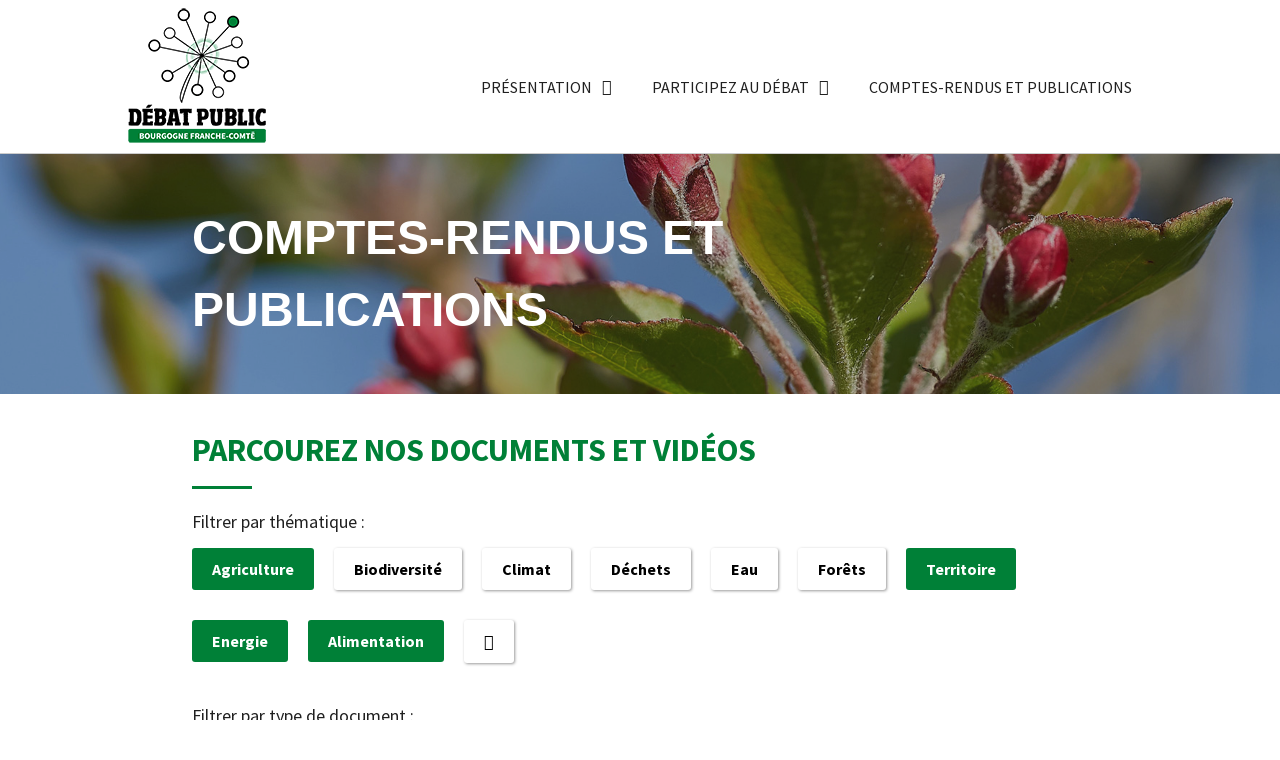

--- FILE ---
content_type: text/css
request_url: https://debatpublic-bfc.org/wp-content/uploads/elementor/css/post-28.css?ver=1656075024
body_size: 1640
content:
.elementor-28 .elementor-element.elementor-element-8f4c2af{margin-top:0px;margin-bottom:0px;padding:0px 0px 0px 0px;}.elementor-28 .elementor-element.elementor-element-cb1643b > .elementor-widget-wrap > .elementor-widget:not(.elementor-widget__width-auto):not(.elementor-widget__width-initial):not(:last-child):not(.elementor-absolute){margin-bottom:0px;}.elementor-28 .elementor-element.elementor-element-cb1643b > .elementor-element-populated{margin:0px 0px 0px 0px;--e-column-margin-right:0px;--e-column-margin-left:0px;padding:0px 0px 0px 0px;}.elementor-28 .elementor-element.elementor-element-60d8394 .elementor-spacer-inner{--spacer-size:0px;}.elementor-28 .elementor-element.elementor-element-60d8394 > .elementor-widget-container{margin:0px 0px 0px 0px;padding:0px 0px 0px 0px;}.elementor-28 .elementor-element.elementor-element-3ce161f > .elementor-container{min-height:130px;}.elementor-28 .elementor-element.elementor-element-3ce161f:not(.elementor-motion-effects-element-type-background), .elementor-28 .elementor-element.elementor-element-3ce161f > .elementor-motion-effects-container > .elementor-motion-effects-layer{background-color:#FFFFFF;}.elementor-28 .elementor-element.elementor-element-3ce161f{border-style:solid;border-width:0px 0px 1px 0px;border-color:#CCCCCC;transition:background 0.3s, border 0.3s, border-radius 0.3s, box-shadow 0.3s;margin-top:0px;margin-bottom:0px;padding:0% 10% 0% 10%;}.elementor-28 .elementor-element.elementor-element-3ce161f, .elementor-28 .elementor-element.elementor-element-3ce161f > .elementor-background-overlay{border-radius:0px 0px 0px 0px;}.elementor-28 .elementor-element.elementor-element-3ce161f > .elementor-background-overlay{transition:background 0.3s, border-radius 0.3s, opacity 0.3s;}.elementor-28 .elementor-element.elementor-element-dbb23dc > .elementor-widget-wrap > .elementor-widget:not(.elementor-widget__width-auto):not(.elementor-widget__width-initial):not(:last-child):not(.elementor-absolute){margin-bottom:0px;}.elementor-28 .elementor-element.elementor-element-dbb23dc > .elementor-element-populated{margin:0px 0px 0px 0px;--e-column-margin-right:0px;--e-column-margin-left:0px;padding:0px 0px 10px 0px;}.elementor-28 .elementor-element.elementor-element-355a340{text-align:left;}.elementor-28 .elementor-element.elementor-element-355a340 > .elementor-widget-container{margin:0px 0px 0px 0px;padding:0px 0px 0px 0px;}.elementor-28 .elementor-element.elementor-element-f077d0e{text-align:left;}.elementor-28 .elementor-element.elementor-element-f077d0e > .elementor-widget-container{margin:0px 0px 0px 0px;padding:0px 0px 0px 0px;}.elementor-bc-flex-widget .elementor-28 .elementor-element.elementor-element-e889a81.elementor-column .elementor-widget-wrap{align-items:flex-end;}.elementor-28 .elementor-element.elementor-element-e889a81.elementor-column.elementor-element[data-element_type="column"] > .elementor-widget-wrap.elementor-element-populated{align-content:flex-end;align-items:flex-end;}.elementor-28 .elementor-element.elementor-element-e889a81 > .elementor-widget-wrap > .elementor-widget:not(.elementor-widget__width-auto):not(.elementor-widget__width-initial):not(:last-child):not(.elementor-absolute){margin-bottom:0px;}.elementor-28 .elementor-element.elementor-element-e889a81 > .elementor-element-populated{margin:0px 0px 0px 0px;--e-column-margin-right:0px;--e-column-margin-left:0px;padding:0px 0px 0px 0px;}.elementor-28 .elementor-element.elementor-element-d0f9bf2 .elementor-button{font-family:"Source Sans Pro", Arial,Sans-serif;font-size:14px;font-weight:400;line-height:1.4em;border-style:solid;border-width:1px 1px 1px 1px;border-color:var( --e-global-color-accent );border-radius:4px 4px 4px 4px;padding:5px 17px 5px 17px;}.elementor-28 .elementor-element.elementor-element-d0f9bf2 .elementor-button:hover, .elementor-28 .elementor-element.elementor-element-d0f9bf2 .elementor-button:focus{color:var( --e-global-color-accent );background-color:#FFFFFF;border-color:var( --e-global-color-accent );}.elementor-28 .elementor-element.elementor-element-d0f9bf2 .elementor-button:hover svg, .elementor-28 .elementor-element.elementor-element-d0f9bf2 .elementor-button:focus svg{fill:var( --e-global-color-accent );}.elementor-28 .elementor-element.elementor-element-d0f9bf2 > .elementor-widget-container{margin:27px 20px 0px 0px;padding:0px 0px 0px 0px;}.elementor-28 .elementor-element.elementor-element-b8af602 .elementor-menu-toggle{margin-left:auto;background-color:var( --e-global-color-accent );}.elementor-28 .elementor-element.elementor-element-b8af602 .elementor-nav-menu .elementor-item{font-family:var( --e-global-typography-4940037-font-family ), Arial,Sans-serif;font-size:var( --e-global-typography-4940037-font-size );font-weight:var( --e-global-typography-4940037-font-weight );text-transform:var( --e-global-typography-4940037-text-transform );line-height:var( --e-global-typography-4940037-line-height );letter-spacing:var( --e-global-typography-4940037-letter-spacing );word-spacing:var( --e-global-typography-4940037-word-spacing );}.elementor-28 .elementor-element.elementor-element-b8af602 .elementor-nav-menu--main .elementor-item{color:var( --e-global-color-secondary );fill:var( --e-global-color-secondary );padding-top:27px;padding-bottom:27px;}.elementor-28 .elementor-element.elementor-element-b8af602 .elementor-nav-menu--main .elementor-item:hover,
					.elementor-28 .elementor-element.elementor-element-b8af602 .elementor-nav-menu--main .elementor-item.elementor-item-active,
					.elementor-28 .elementor-element.elementor-element-b8af602 .elementor-nav-menu--main .elementor-item.highlighted,
					.elementor-28 .elementor-element.elementor-element-b8af602 .elementor-nav-menu--main .elementor-item:focus{color:var( --e-global-color-accent );fill:var( --e-global-color-accent );}.elementor-28 .elementor-element.elementor-element-b8af602 .elementor-nav-menu--main:not(.e--pointer-framed) .elementor-item:before,
					.elementor-28 .elementor-element.elementor-element-b8af602 .elementor-nav-menu--main:not(.e--pointer-framed) .elementor-item:after{background-color:var( --e-global-color-accent );}.elementor-28 .elementor-element.elementor-element-b8af602 .e--pointer-framed .elementor-item:before,
					.elementor-28 .elementor-element.elementor-element-b8af602 .e--pointer-framed .elementor-item:after{border-color:var( --e-global-color-accent );}.elementor-28 .elementor-element.elementor-element-b8af602 .elementor-nav-menu--main .elementor-item.elementor-item-active{color:var( --e-global-color-accent );}.elementor-28 .elementor-element.elementor-element-b8af602 .elementor-nav-menu--main:not(.e--pointer-framed) .elementor-item.elementor-item-active:before,
					.elementor-28 .elementor-element.elementor-element-b8af602 .elementor-nav-menu--main:not(.e--pointer-framed) .elementor-item.elementor-item-active:after{background-color:var( --e-global-color-accent );}.elementor-28 .elementor-element.elementor-element-b8af602 .e--pointer-framed .elementor-item.elementor-item-active:before,
					.elementor-28 .elementor-element.elementor-element-b8af602 .e--pointer-framed .elementor-item.elementor-item-active:after{border-color:var( --e-global-color-accent );}.elementor-28 .elementor-element.elementor-element-b8af602{--e-nav-menu-horizontal-menu-item-margin:calc( 0px / 2 );}.elementor-28 .elementor-element.elementor-element-b8af602 .elementor-nav-menu--main:not(.elementor-nav-menu--layout-horizontal) .elementor-nav-menu > li:not(:last-child){margin-bottom:0px;}.elementor-28 .elementor-element.elementor-element-b8af602 .elementor-nav-menu--dropdown a:hover,
					.elementor-28 .elementor-element.elementor-element-b8af602 .elementor-nav-menu--dropdown a.elementor-item-active,
					.elementor-28 .elementor-element.elementor-element-b8af602 .elementor-nav-menu--dropdown a.highlighted{background-color:var( --e-global-color-3611688 );}.elementor-28 .elementor-element.elementor-element-b8af602 .elementor-nav-menu--dropdown a.elementor-item-active{background-color:var( --e-global-color-accent );}.elementor-28 .elementor-element.elementor-element-b8af602 .elementor-nav-menu--dropdown .elementor-item, .elementor-28 .elementor-element.elementor-element-b8af602 .elementor-nav-menu--dropdown  .elementor-sub-item{font-family:"Source Sans Pro", Arial,Sans-serif;font-size:1rem;font-weight:400;}.elementor-28 .elementor-element.elementor-element-b8af602 div.elementor-menu-toggle{color:#FFFFFF;}.elementor-28 .elementor-element.elementor-element-b8af602 div.elementor-menu-toggle svg{fill:#FFFFFF;}.elementor-28 .elementor-element.elementor-element-b8af602 > .elementor-widget-container{margin:19px 0px 0px 0px;padding:0px 0px 0px 0px;}@media(max-width:1024px){.elementor-28 .elementor-element.elementor-element-3ce161f{margin-top:0px;margin-bottom:0px;padding:0% 5% 0% 5%;}.elementor-28 .elementor-element.elementor-element-b8af602 .elementor-nav-menu .elementor-item{font-size:var( --e-global-typography-4940037-font-size );line-height:var( --e-global-typography-4940037-line-height );letter-spacing:var( --e-global-typography-4940037-letter-spacing );word-spacing:var( --e-global-typography-4940037-word-spacing );}.elementor-28 .elementor-element.elementor-element-b8af602 .elementor-nav-menu--dropdown a{padding-left:38px;padding-right:38px;padding-top:10px;padding-bottom:10px;}}@media(max-width:767px){.elementor-28 .elementor-element.elementor-element-3ce161f{padding:0% 10% 0% 10%;}.elementor-28 .elementor-element.elementor-element-dbb23dc{width:40%;}.elementor-bc-flex-widget .elementor-28 .elementor-element.elementor-element-dbb23dc.elementor-column .elementor-widget-wrap{align-items:center;}.elementor-28 .elementor-element.elementor-element-dbb23dc.elementor-column.elementor-element[data-element_type="column"] > .elementor-widget-wrap.elementor-element-populated{align-content:center;align-items:center;}.elementor-28 .elementor-element.elementor-element-e889a81{width:60%;}.elementor-28 .elementor-element.elementor-element-b8af602 .elementor-nav-menu .elementor-item{font-size:var( --e-global-typography-4940037-font-size );line-height:var( --e-global-typography-4940037-line-height );letter-spacing:var( --e-global-typography-4940037-letter-spacing );word-spacing:var( --e-global-typography-4940037-word-spacing );}.elementor-28 .elementor-element.elementor-element-b8af602 .elementor-nav-menu--main > .elementor-nav-menu > li > .elementor-nav-menu--dropdown, .elementor-28 .elementor-element.elementor-element-b8af602 .elementor-nav-menu__container.elementor-nav-menu--dropdown{margin-top:20px !important;}}@media(min-width:768px){.elementor-28 .elementor-element.elementor-element-dbb23dc{width:15%;}.elementor-28 .elementor-element.elementor-element-e889a81{width:85%;}}@media(max-width:1024px) and (min-width:768px){.elementor-28 .elementor-element.elementor-element-dbb23dc{width:20%;}.elementor-28 .elementor-element.elementor-element-e889a81{width:80%;}}/* Start custom CSS for section, class: .elementor-element-3ce161f */header.sticky-header {
    --header-height: 75px;
    --opacity: 1;
    --shrink-me: 0.80;
    --sticky-background-color: #fff;
    --transition: .3s ease-in-out;

    transition: background-color var(--transition),
                background-image var(--transition),
                backdrop-filter var(--transition),
                opacity var(--transition);
}
header.sticky-header.elementor-sticky--effects {
    background-color: var(--sticky-background-color) !important;
    background-image: none !important;
    opacity: var(--opacity) !important;
    -webkit-backdrop-filter: blur(10px);
    backdrop-filter: blur(10px);
}
header.sticky-header > .elementor-container {
    transition: min-height var(--transition);
}
header.sticky-header.elementor-sticky--effects > .elementor-container {
    min-height: calc(var(--header-height) * var(--shrink-me))!important;
    height: calc(var(--header-height) * var(--shrink-me));
}
header.sticky-header .elementor-nav-menu .elementor-item {
    transition: padding var(--transition);
}

header.sticky-header.elementor-sticky--effects .elementor-nav-menu .elementor-item {
    padding-bottom: 20px !important;
    padding-top: 20px !important;
}

header.sticky-header > .elementor-container .logo img {
    transition: max-width var(--transition);
}
/*
header.sticky-header.elementor-sticky--effects .logo img {
    max-width: calc(70% * var(--shrink-me));
    
}
*/
.logo-up{
    margin-top:0px;
    opacity:1;
    transition: all 0.2s;
}

header.sticky-header.elementor-sticky--effects .logo-up{
    opacity: 0;
    margin-top:-100px;
}/* End custom CSS */